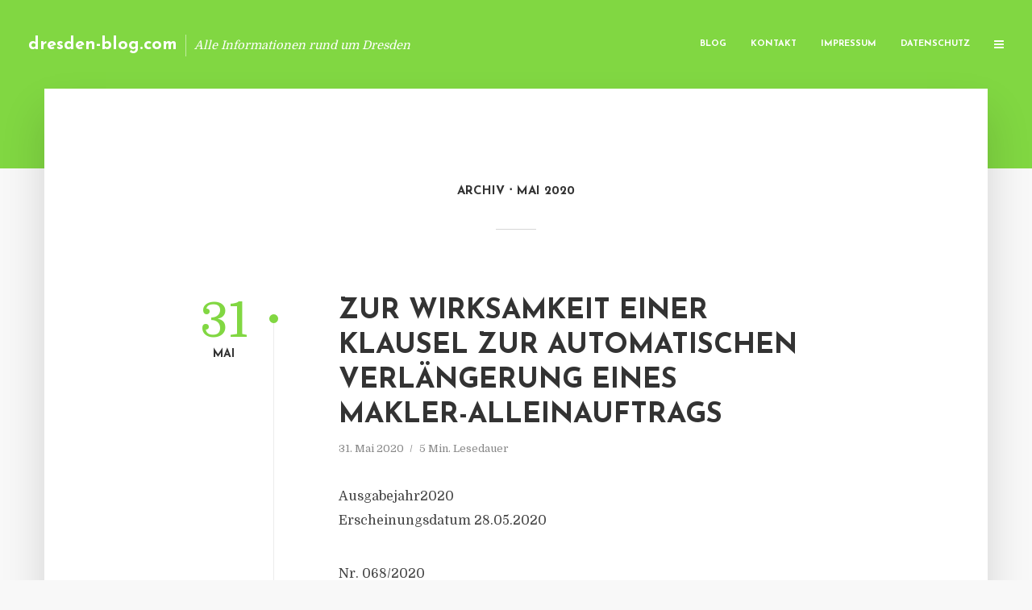

--- FILE ---
content_type: text/html; charset=UTF-8
request_url: https://dresden-blog.com/2020/05/
body_size: 10749
content:
<!DOCTYPE html>
<html lang="de" class="no-js no-svg">
	<head>
		<meta charset="UTF-8">
		<meta name="viewport" content="width=device-width, initial-scale=1">
		<link rel="profile" href="https://gmpg.org/xfn/11">
		<title>Mai 2020 &#8211; dresden-blog.com</title>
<meta name='robots' content='max-image-preview:large' />
<link rel='dns-prefetch' href='//fonts.googleapis.com' />
<link rel="alternate" type="application/rss+xml" title="dresden-blog.com &raquo; Feed" href="https://dresden-blog.com/feed/" />
<link rel="alternate" type="application/rss+xml" title="dresden-blog.com &raquo; Kommentar-Feed" href="https://dresden-blog.com/comments/feed/" />
<script type="text/javascript">
window._wpemojiSettings = {"baseUrl":"https:\/\/s.w.org\/images\/core\/emoji\/14.0.0\/72x72\/","ext":".png","svgUrl":"https:\/\/s.w.org\/images\/core\/emoji\/14.0.0\/svg\/","svgExt":".svg","source":{"concatemoji":"https:\/\/dresden-blog.com\/wp-includes\/js\/wp-emoji-release.min.js"}};
/*! This file is auto-generated */
!function(e,a,t){var n,r,o,i=a.createElement("canvas"),p=i.getContext&&i.getContext("2d");function s(e,t){p.clearRect(0,0,i.width,i.height),p.fillText(e,0,0);e=i.toDataURL();return p.clearRect(0,0,i.width,i.height),p.fillText(t,0,0),e===i.toDataURL()}function c(e){var t=a.createElement("script");t.src=e,t.defer=t.type="text/javascript",a.getElementsByTagName("head")[0].appendChild(t)}for(o=Array("flag","emoji"),t.supports={everything:!0,everythingExceptFlag:!0},r=0;r<o.length;r++)t.supports[o[r]]=function(e){if(p&&p.fillText)switch(p.textBaseline="top",p.font="600 32px Arial",e){case"flag":return s("\ud83c\udff3\ufe0f\u200d\u26a7\ufe0f","\ud83c\udff3\ufe0f\u200b\u26a7\ufe0f")?!1:!s("\ud83c\uddfa\ud83c\uddf3","\ud83c\uddfa\u200b\ud83c\uddf3")&&!s("\ud83c\udff4\udb40\udc67\udb40\udc62\udb40\udc65\udb40\udc6e\udb40\udc67\udb40\udc7f","\ud83c\udff4\u200b\udb40\udc67\u200b\udb40\udc62\u200b\udb40\udc65\u200b\udb40\udc6e\u200b\udb40\udc67\u200b\udb40\udc7f");case"emoji":return!s("\ud83e\udef1\ud83c\udffb\u200d\ud83e\udef2\ud83c\udfff","\ud83e\udef1\ud83c\udffb\u200b\ud83e\udef2\ud83c\udfff")}return!1}(o[r]),t.supports.everything=t.supports.everything&&t.supports[o[r]],"flag"!==o[r]&&(t.supports.everythingExceptFlag=t.supports.everythingExceptFlag&&t.supports[o[r]]);t.supports.everythingExceptFlag=t.supports.everythingExceptFlag&&!t.supports.flag,t.DOMReady=!1,t.readyCallback=function(){t.DOMReady=!0},t.supports.everything||(n=function(){t.readyCallback()},a.addEventListener?(a.addEventListener("DOMContentLoaded",n,!1),e.addEventListener("load",n,!1)):(e.attachEvent("onload",n),a.attachEvent("onreadystatechange",function(){"complete"===a.readyState&&t.readyCallback()})),(e=t.source||{}).concatemoji?c(e.concatemoji):e.wpemoji&&e.twemoji&&(c(e.twemoji),c(e.wpemoji)))}(window,document,window._wpemojiSettings);
</script>
<style type="text/css">
img.wp-smiley,
img.emoji {
	display: inline !important;
	border: none !important;
	box-shadow: none !important;
	height: 1em !important;
	width: 1em !important;
	margin: 0 0.07em !important;
	vertical-align: -0.1em !important;
	background: none !important;
	padding: 0 !important;
}
</style>
	<link rel='stylesheet' id='wp-block-library-css' href='https://dresden-blog.com/wp-includes/css/dist/block-library/style.min.css' type='text/css' media='all' />
<link rel='stylesheet' id='classic-theme-styles-css' href='https://dresden-blog.com/wp-includes/css/classic-themes.min.css' type='text/css' media='all' />
<style id='global-styles-inline-css' type='text/css'>
body{--wp--preset--color--black: #000000;--wp--preset--color--cyan-bluish-gray: #abb8c3;--wp--preset--color--white: #ffffff;--wp--preset--color--pale-pink: #f78da7;--wp--preset--color--vivid-red: #cf2e2e;--wp--preset--color--luminous-vivid-orange: #ff6900;--wp--preset--color--luminous-vivid-amber: #fcb900;--wp--preset--color--light-green-cyan: #7bdcb5;--wp--preset--color--vivid-green-cyan: #00d084;--wp--preset--color--pale-cyan-blue: #8ed1fc;--wp--preset--color--vivid-cyan-blue: #0693e3;--wp--preset--color--vivid-purple: #9b51e0;--wp--preset--gradient--vivid-cyan-blue-to-vivid-purple: linear-gradient(135deg,rgba(6,147,227,1) 0%,rgb(155,81,224) 100%);--wp--preset--gradient--light-green-cyan-to-vivid-green-cyan: linear-gradient(135deg,rgb(122,220,180) 0%,rgb(0,208,130) 100%);--wp--preset--gradient--luminous-vivid-amber-to-luminous-vivid-orange: linear-gradient(135deg,rgba(252,185,0,1) 0%,rgba(255,105,0,1) 100%);--wp--preset--gradient--luminous-vivid-orange-to-vivid-red: linear-gradient(135deg,rgba(255,105,0,1) 0%,rgb(207,46,46) 100%);--wp--preset--gradient--very-light-gray-to-cyan-bluish-gray: linear-gradient(135deg,rgb(238,238,238) 0%,rgb(169,184,195) 100%);--wp--preset--gradient--cool-to-warm-spectrum: linear-gradient(135deg,rgb(74,234,220) 0%,rgb(151,120,209) 20%,rgb(207,42,186) 40%,rgb(238,44,130) 60%,rgb(251,105,98) 80%,rgb(254,248,76) 100%);--wp--preset--gradient--blush-light-purple: linear-gradient(135deg,rgb(255,206,236) 0%,rgb(152,150,240) 100%);--wp--preset--gradient--blush-bordeaux: linear-gradient(135deg,rgb(254,205,165) 0%,rgb(254,45,45) 50%,rgb(107,0,62) 100%);--wp--preset--gradient--luminous-dusk: linear-gradient(135deg,rgb(255,203,112) 0%,rgb(199,81,192) 50%,rgb(65,88,208) 100%);--wp--preset--gradient--pale-ocean: linear-gradient(135deg,rgb(255,245,203) 0%,rgb(182,227,212) 50%,rgb(51,167,181) 100%);--wp--preset--gradient--electric-grass: linear-gradient(135deg,rgb(202,248,128) 0%,rgb(113,206,126) 100%);--wp--preset--gradient--midnight: linear-gradient(135deg,rgb(2,3,129) 0%,rgb(40,116,252) 100%);--wp--preset--duotone--dark-grayscale: url('#wp-duotone-dark-grayscale');--wp--preset--duotone--grayscale: url('#wp-duotone-grayscale');--wp--preset--duotone--purple-yellow: url('#wp-duotone-purple-yellow');--wp--preset--duotone--blue-red: url('#wp-duotone-blue-red');--wp--preset--duotone--midnight: url('#wp-duotone-midnight');--wp--preset--duotone--magenta-yellow: url('#wp-duotone-magenta-yellow');--wp--preset--duotone--purple-green: url('#wp-duotone-purple-green');--wp--preset--duotone--blue-orange: url('#wp-duotone-blue-orange');--wp--preset--font-size--small: 13px;--wp--preset--font-size--medium: 20px;--wp--preset--font-size--large: 36px;--wp--preset--font-size--x-large: 42px;--wp--preset--spacing--20: 0.44rem;--wp--preset--spacing--30: 0.67rem;--wp--preset--spacing--40: 1rem;--wp--preset--spacing--50: 1.5rem;--wp--preset--spacing--60: 2.25rem;--wp--preset--spacing--70: 3.38rem;--wp--preset--spacing--80: 5.06rem;--wp--preset--shadow--natural: 6px 6px 9px rgba(0, 0, 0, 0.2);--wp--preset--shadow--deep: 12px 12px 50px rgba(0, 0, 0, 0.4);--wp--preset--shadow--sharp: 6px 6px 0px rgba(0, 0, 0, 0.2);--wp--preset--shadow--outlined: 6px 6px 0px -3px rgba(255, 255, 255, 1), 6px 6px rgba(0, 0, 0, 1);--wp--preset--shadow--crisp: 6px 6px 0px rgba(0, 0, 0, 1);}:where(.is-layout-flex){gap: 0.5em;}body .is-layout-flow > .alignleft{float: left;margin-inline-start: 0;margin-inline-end: 2em;}body .is-layout-flow > .alignright{float: right;margin-inline-start: 2em;margin-inline-end: 0;}body .is-layout-flow > .aligncenter{margin-left: auto !important;margin-right: auto !important;}body .is-layout-constrained > .alignleft{float: left;margin-inline-start: 0;margin-inline-end: 2em;}body .is-layout-constrained > .alignright{float: right;margin-inline-start: 2em;margin-inline-end: 0;}body .is-layout-constrained > .aligncenter{margin-left: auto !important;margin-right: auto !important;}body .is-layout-constrained > :where(:not(.alignleft):not(.alignright):not(.alignfull)){max-width: var(--wp--style--global--content-size);margin-left: auto !important;margin-right: auto !important;}body .is-layout-constrained > .alignwide{max-width: var(--wp--style--global--wide-size);}body .is-layout-flex{display: flex;}body .is-layout-flex{flex-wrap: wrap;align-items: center;}body .is-layout-flex > *{margin: 0;}:where(.wp-block-columns.is-layout-flex){gap: 2em;}.has-black-color{color: var(--wp--preset--color--black) !important;}.has-cyan-bluish-gray-color{color: var(--wp--preset--color--cyan-bluish-gray) !important;}.has-white-color{color: var(--wp--preset--color--white) !important;}.has-pale-pink-color{color: var(--wp--preset--color--pale-pink) !important;}.has-vivid-red-color{color: var(--wp--preset--color--vivid-red) !important;}.has-luminous-vivid-orange-color{color: var(--wp--preset--color--luminous-vivid-orange) !important;}.has-luminous-vivid-amber-color{color: var(--wp--preset--color--luminous-vivid-amber) !important;}.has-light-green-cyan-color{color: var(--wp--preset--color--light-green-cyan) !important;}.has-vivid-green-cyan-color{color: var(--wp--preset--color--vivid-green-cyan) !important;}.has-pale-cyan-blue-color{color: var(--wp--preset--color--pale-cyan-blue) !important;}.has-vivid-cyan-blue-color{color: var(--wp--preset--color--vivid-cyan-blue) !important;}.has-vivid-purple-color{color: var(--wp--preset--color--vivid-purple) !important;}.has-black-background-color{background-color: var(--wp--preset--color--black) !important;}.has-cyan-bluish-gray-background-color{background-color: var(--wp--preset--color--cyan-bluish-gray) !important;}.has-white-background-color{background-color: var(--wp--preset--color--white) !important;}.has-pale-pink-background-color{background-color: var(--wp--preset--color--pale-pink) !important;}.has-vivid-red-background-color{background-color: var(--wp--preset--color--vivid-red) !important;}.has-luminous-vivid-orange-background-color{background-color: var(--wp--preset--color--luminous-vivid-orange) !important;}.has-luminous-vivid-amber-background-color{background-color: var(--wp--preset--color--luminous-vivid-amber) !important;}.has-light-green-cyan-background-color{background-color: var(--wp--preset--color--light-green-cyan) !important;}.has-vivid-green-cyan-background-color{background-color: var(--wp--preset--color--vivid-green-cyan) !important;}.has-pale-cyan-blue-background-color{background-color: var(--wp--preset--color--pale-cyan-blue) !important;}.has-vivid-cyan-blue-background-color{background-color: var(--wp--preset--color--vivid-cyan-blue) !important;}.has-vivid-purple-background-color{background-color: var(--wp--preset--color--vivid-purple) !important;}.has-black-border-color{border-color: var(--wp--preset--color--black) !important;}.has-cyan-bluish-gray-border-color{border-color: var(--wp--preset--color--cyan-bluish-gray) !important;}.has-white-border-color{border-color: var(--wp--preset--color--white) !important;}.has-pale-pink-border-color{border-color: var(--wp--preset--color--pale-pink) !important;}.has-vivid-red-border-color{border-color: var(--wp--preset--color--vivid-red) !important;}.has-luminous-vivid-orange-border-color{border-color: var(--wp--preset--color--luminous-vivid-orange) !important;}.has-luminous-vivid-amber-border-color{border-color: var(--wp--preset--color--luminous-vivid-amber) !important;}.has-light-green-cyan-border-color{border-color: var(--wp--preset--color--light-green-cyan) !important;}.has-vivid-green-cyan-border-color{border-color: var(--wp--preset--color--vivid-green-cyan) !important;}.has-pale-cyan-blue-border-color{border-color: var(--wp--preset--color--pale-cyan-blue) !important;}.has-vivid-cyan-blue-border-color{border-color: var(--wp--preset--color--vivid-cyan-blue) !important;}.has-vivid-purple-border-color{border-color: var(--wp--preset--color--vivid-purple) !important;}.has-vivid-cyan-blue-to-vivid-purple-gradient-background{background: var(--wp--preset--gradient--vivid-cyan-blue-to-vivid-purple) !important;}.has-light-green-cyan-to-vivid-green-cyan-gradient-background{background: var(--wp--preset--gradient--light-green-cyan-to-vivid-green-cyan) !important;}.has-luminous-vivid-amber-to-luminous-vivid-orange-gradient-background{background: var(--wp--preset--gradient--luminous-vivid-amber-to-luminous-vivid-orange) !important;}.has-luminous-vivid-orange-to-vivid-red-gradient-background{background: var(--wp--preset--gradient--luminous-vivid-orange-to-vivid-red) !important;}.has-very-light-gray-to-cyan-bluish-gray-gradient-background{background: var(--wp--preset--gradient--very-light-gray-to-cyan-bluish-gray) !important;}.has-cool-to-warm-spectrum-gradient-background{background: var(--wp--preset--gradient--cool-to-warm-spectrum) !important;}.has-blush-light-purple-gradient-background{background: var(--wp--preset--gradient--blush-light-purple) !important;}.has-blush-bordeaux-gradient-background{background: var(--wp--preset--gradient--blush-bordeaux) !important;}.has-luminous-dusk-gradient-background{background: var(--wp--preset--gradient--luminous-dusk) !important;}.has-pale-ocean-gradient-background{background: var(--wp--preset--gradient--pale-ocean) !important;}.has-electric-grass-gradient-background{background: var(--wp--preset--gradient--electric-grass) !important;}.has-midnight-gradient-background{background: var(--wp--preset--gradient--midnight) !important;}.has-small-font-size{font-size: var(--wp--preset--font-size--small) !important;}.has-medium-font-size{font-size: var(--wp--preset--font-size--medium) !important;}.has-large-font-size{font-size: var(--wp--preset--font-size--large) !important;}.has-x-large-font-size{font-size: var(--wp--preset--font-size--x-large) !important;}
.wp-block-navigation a:where(:not(.wp-element-button)){color: inherit;}
:where(.wp-block-columns.is-layout-flex){gap: 2em;}
.wp-block-pullquote{font-size: 1.5em;line-height: 1.6;}
</style>
<link rel='stylesheet' id='titan-adminbar-styles-css' href='https://dresden-blog.com/wp-content/plugins/anti-spam/assets/css/admin-bar.css' type='text/css' media='all' />
<link rel='stylesheet' id='contact-form-7-css' href='https://dresden-blog.com/wp-content/plugins/contact-form-7/includes/css/styles.css' type='text/css' media='all' />
<link rel='stylesheet' id='typology-fonts-css' href='https://fonts.googleapis.com/css?family=Domine%3A400%7CJosefin+Sans%3A400%2C700&#038;subset=latin%2Clatin-ext&#038;ver=1.2' type='text/css' media='all' />
<link rel='stylesheet' id='typology-main-css' href='https://dresden-blog.com/wp-content/themes/typology/assets/css/min.css' type='text/css' media='all' />
<style id='typology-main-inline-css' type='text/css'>
body,blockquote:before, q:before{font-family: 'Domine';font-weight: 400;}body,.typology-action-button .sub-menu{color:#444444;}body{background:#f8f8f8;font-size: 1.6em;}.typology-fake-bg{background:#f8f8f8;}.typology-sidebar,.typology-section{background:#ffffff;}h1, h2, h3, h4, h5, h6,.h1, .h2, .h3, .h4, .h5, .h6,.submit,.mks_read_more a,input[type="submit"],a.mks_button,.cover-letter,.post-letter,.woocommerce nav.woocommerce-pagination ul li span,.woocommerce nav.woocommerce-pagination ul li a,.woocommerce div.product .woocommerce-tabs ul.tabs li,.typology-pagination a,.typology-pagination span,.comment-author .fn,.post-date-month,.typology-button-social,.mks_autor_link_wrap a,.entry-pre-title,.typology-button,button{font-family: 'Josefin Sans';font-weight: 700;}.typology-header .typology-nav{font-family: 'Josefin Sans';font-weight: 700;}.typology-cover .entry-title,.typology-cover h1 { font-size: 6.4rem;}h1, .h1 {font-size: 4.8rem;}h2, .h2 {font-size: 3.5rem;}h3, .h3 {font-size: 2.8rem;}h4, .h4 {font-size: 2.3rem;}h5, .h5,.typology-layout-c.post-image-on .entry-title {font-size: 1.8rem;}h6, .h6 {font-size: 1.5rem;}.widget{font-size: 1.4rem;}.typology-header .typology-nav a{font-size: 1.1rem;}.typology-layout-b .post-date-hidden,.meta-item{font-size: 1.3rem;}.post-letter {font-size: 26rem;}.cover-letter {font-size: 60rem;}h1, h2, h3, h4, h5, h6,.h1, .h2, .h3, .h4, .h5, .h6,h1 a,h2 a,h3 a,h4 a,h5 a,h6 a,.post-date-month{color:#333333;}.typology-single-sticky a{color:#444444;}.entry-title a:hover,.typology-single-sticky a:hover{color:#81d742;}.bypostauthor .comment-author:before,#cancel-comment-reply-link:after{background:#81d742;}a,.widget .textwidget a,.typology-layout-b .post-date-hidden{color: #81d742;}.typology-header{height:110px;}.typology-header-sticky-on .typology-header{background:#81d742;}.site-title a{font-size: 16pt;color: #ffffff;}.typology-site-description{font-size: 11pt;color: #ffffff;}.typology-header .typology-nav,.typology-header .typology-nav > li > a{color: #ffffff;}.typology-header .typology-nav .sub-menu a{ color:#444444;}.typology-header .typology-nav .sub-menu a:hover{color: #81d742;}.typology-action-button .sub-menu ul a:before{background: #81d742;}.sub-menu .current-menu-item a{color:#81d742;}.dot,.typology-header .typology-nav .sub-menu{background:#ffffff;}.typology-header .typology-main-navigation .sub-menu .current-menu-ancestor > a,.typology-header .typology-main-navigation .sub-menu .current-menu-item > a{color: #81d742;}.typology-header-wide .slot-l{left: 35px;}.typology-header-wide .slot-r{right: 20px;}.meta-item,.meta-item span,.meta-item a,.comment-metadata a{color: #888888;}.comment-meta .url,.meta-item a:hover{color:#333333;}.typology-post:after,.section-title:after,.typology-pagination:before{background:rgba(51,51,51,0.2);}.typology-layout-b .post-date-day,.typology-outline-nav li a:hover,.style-timeline .post-date-day{color:#81d742;}.typology-layout-b .post-date:after,blockquote:before,q:before{background:#81d742;}.typology-sticky-c,.typology-sticky-to-top span,.sticky-author-date{color: #888888;}.typology-outline-nav li a{color: #444444;}.typology-post.typology-layout-b:before{background:rgba(68,68,68,0.1);}.submit,.mks_read_more a,input[type="submit"],a.mks_button,.typology-button,.submit,.typology-button-social,.widget .mks_autor_link_wrap a,.widget .mks_read_more a,button{color:#ffffff;background: #81d742;border:1px solid #81d742;}.button-invert{color:#81d742;background:transparent;}.widget .mks_autor_link_wrap a:hover,.widget .mks_read_more a:hover{color:#ffffff;}.typology-cover{min-height: 240px;}.typology-cover-empty{height:209px;min-height:209px;}.typology-fake-bg .typology-section:first-child {top: -99px;}.typology-flat .typology-cover-empty{height:110px;}.typology-flat .typology-cover{min-height:110px;}.typology-cover-empty,.typology-cover-item,.typology-header-sticky{background:#81d742;}.typology-cover-overlay:after{background: rgba(129,215,66,0.6);}.typology-sidebar-header{background:#81d742;}.typology-cover,.typology-cover .entry-title,.typology-cover .entry-title a,.typology-cover .meta-item,.typology-cover .meta-item span,.typology-cover .meta-item a,.typology-cover h1,.typology-cover h2,.typology-cover h3{color: #ffffff;}.typology-cover .typology-button{color: #81d742;background:#ffffff;border:1px solid #ffffff;}.typology-cover .button-invert{color: #ffffff;background: transparent;}.typology-cover-slider .owl-dots .owl-dot span{background:#ffffff;}.typology-outline-nav li:before,.widget ul li:before{background:#81d742;}.widget a{color:#444444;}.widget a:hover,.widget_calendar table tbody td a,.entry-tags a:hover{color:#81d742;}.widget_calendar table tbody td a:hover,.widget table td,.entry-tags a{color:#444444;}.widget table,.widget table td,.widget_calendar table thead th,table,td, th{border-color: rgba(68,68,68,0.3);}.widget ul li,.widget .recentcomments{color:#444444;}.widget .post-date{color:#888888;}#today{background:rgba(68,68,68,0.1);}.typology-pagination .current, .typology-pagination .infinite-scroll a, .typology-pagination .load-more a, .typology-pagination .nav-links .next, .typology-pagination .nav-links .prev, .typology-pagination .next a, .typology-pagination .prev a{color: #ffffff;background:#333333;}.typology-pagination a, .typology-pagination span{color: #333333;border:1px solid #333333;}.typology-footer{background:#f8f8f8;color:#aaaaaa;}.typology-footer h1,.typology-footer h2,.typology-footer h3,.typology-footer h4,.typology-footer h5,.typology-footer h6,.typology-footer .post-date-month{color:#aaaaaa;}.typology-count{background: #81d742;}.typology-footer a, .typology-footer .widget .textwidget a{color: #888888;}input[type="text"], input[type="email"], input[type="url"], input[type="tel"], input[type="number"], input[type="date"], input[type="password"], textarea, select{border-color:rgba(68,68,68,0.2);}blockquote:after, blockquote:before, q:after, q:before{-webkit-box-shadow: 0 0 0 10px #ffffff;box-shadow: 0 0 0 10px #ffffff;}body.wp-editor{background:#ffffff;}.site-title{text-transform: none;}.typology-site-description{text-transform: none;}.typology-nav{text-transform: uppercase;}h1, h2, h3, h4, h5, h6{text-transform: uppercase;}.section-title{text-transform: uppercase;}.widget-title{text-transform: uppercase;}.meta-item{text-transform: none;}.typology-button{text-transform: uppercase;}.submit,.mks_read_more a,input[type="submit"],a.mks_button,.typology-button,.widget .mks_autor_link_wrap a,.widget .mks_read_more a,button,.typology-button-social{text-transform: uppercase;}
</style>
<script type='text/javascript' src='https://dresden-blog.com/wp-includes/js/jquery/jquery.min.js' id='jquery-core-js'></script>
<script type='text/javascript' src='https://dresden-blog.com/wp-includes/js/jquery/jquery-migrate.min.js' id='jquery-migrate-js'></script>
<link rel="https://api.w.org/" href="https://dresden-blog.com/wp-json/" /><script type="text/javascript">
(function(url){
	if(/(?:Chrome\/26\.0\.1410\.63 Safari\/537\.31|WordfenceTestMonBot)/.test(navigator.userAgent)){ return; }
	var addEvent = function(evt, handler) {
		if (window.addEventListener) {
			document.addEventListener(evt, handler, false);
		} else if (window.attachEvent) {
			document.attachEvent('on' + evt, handler);
		}
	};
	var removeEvent = function(evt, handler) {
		if (window.removeEventListener) {
			document.removeEventListener(evt, handler, false);
		} else if (window.detachEvent) {
			document.detachEvent('on' + evt, handler);
		}
	};
	var evts = 'contextmenu dblclick drag dragend dragenter dragleave dragover dragstart drop keydown keypress keyup mousedown mousemove mouseout mouseover mouseup mousewheel scroll'.split(' ');
	var logHuman = function() {
		if (window.wfLogHumanRan) { return; }
		window.wfLogHumanRan = true;
		var wfscr = document.createElement('script');
		wfscr.type = 'text/javascript';
		wfscr.async = true;
		wfscr.src = url + '&r=' + Math.random();
		(document.getElementsByTagName('head')[0]||document.getElementsByTagName('body')[0]).appendChild(wfscr);
		for (var i = 0; i < evts.length; i++) {
			removeEvent(evts[i], logHuman);
		}
	};
	for (var i = 0; i < evts.length; i++) {
		addEvent(evts[i], logHuman);
	}
})('//dresden-blog.com/?wordfence_lh=1&hid=131FC7A81A796F08EA36456D6DA4EA29');
</script><style type="text/css">.broken_link, a.broken_link {
	text-decoration: line-through;
}</style>	</head>

	<body data-rsssl=1 class="archive date typology-header-wide">

		<header id="typology-header" class="typology-header">
			<div class="container">
					<div class="slot-l">
	<div class="typology-site-branding">
	
	<span class="site-title h4"><a href="https://dresden-blog.com/" rel="home">dresden-blog.com</a></span>		<span class="typology-site-description">Alle Informationen rund um Dresden</span>

</div>
	
</div>

<div class="slot-r">
				<ul id="menu-menue" class="typology-nav typology-main-navigation"><li id="menu-item-20" class="menu-item menu-item-type-custom menu-item-object-custom menu-item-home menu-item-20"><a href="https://dresden-blog.com">Blog</a></li>
<li id="menu-item-68" class="menu-item menu-item-type-post_type menu-item-object-page menu-item-68"><a href="https://dresden-blog.com/kontakt/">Kontakt</a></li>
<li id="menu-item-2457" class="menu-item menu-item-type-custom menu-item-object-custom menu-item-2457"><a href="/impressum">Impressum</a></li>
<li id="menu-item-19" class="menu-item menu-item-type-post_type menu-item-object-page menu-item-19"><a href="https://dresden-blog.com/datenschutz/">Datenschutz</a></li>
</ul>			
	<ul class="typology-nav ">
	<li class="typology-action-button">
		<span class="typology-action-sidebar">
			<i class="fa fa-bars"></i>
		</span>
	</li>
</ul></div>			</div>
		</header>
<div id="typology-cover" class="typology-cover typology-cover-empty">
	</div>

<div class="typology-fake-bg">
	<div class="typology-section">
		
								<div class="section-head"><h1 class="section-title h6"><span class="typology-archive-title">Archiv</span>Mai 2020</h1></div>				
		
		
			<div class="section-content section-content-b">

				<div class="typology-posts">

											<article class="typology-post typology-layout-b post-2583 post type-post status-publish format-standard hentry category-allgemein tag-eigentumswohnung-verkaufen-auftrag tag-immobilienmakler-geschaeftsbedingungen-vertragspartner tag-maklerrecht-i-zivilsenat-des-bundesgerichtshof tag-verlaengerung-makler-alleinauftrags tag-vertragsdokument-alleinverkaufsauftrag-verlaengerungsklausel">

    <header class="entry-header">
        <div class="post-date-hidden">31. Mai 2020</div>
        <h2 class="entry-title"><a href="https://dresden-blog.com/zur-wirksamkeit-einer-klausel-zur-automatischen-verlaengerung-eines-makler-alleinauftrags/">Zur Wirksamkeit einer Klausel zur automatischen Verlängerung eines Makler-Alleinauftrags</a></h2>          
            <div class="entry-meta"><div class="meta-item meta-date"><span class="updated">31. Mai 2020</span></div><div class="meta-item meta-rtime">5 Min. Lesedauer</div></div>
                        <div class="post-date">
                            <span class="post-date-day">31</span><span class="post-date-month">Mai</span>
                    </div>
    </header>

    <div class="entry-content">
                            <p>Ausgabejahr2020<br />
Erscheinungsdatum 28.05.2020</p>
<p>Nr. 068/2020</p>
<p>Urteil vom 28. Mai 2020 – I ZR 40/19</p>
            </div>
          
        <div class="entry-footer">
            <a href="https://dresden-blog.com/zur-wirksamkeit-einer-klausel-zur-automatischen-verlaengerung-eines-makler-alleinauftrags/" class="typology-button">Weiterlesen</a>        </div>
    
</article>											<article class="typology-post typology-layout-b post-2580 post type-post status-publish format-standard hentry category-allgemein tag-fidor-bank-ag tag-internet-handelsplattform-e-bay-kleinanzeigen tag-landgericht-leipzig-entschaedigung tag-paypal-konto tag-sandra-moebius-betrug tag-staatsanwaltschaft-leipzig-urteil tag-vermoegenswerte-mitteilung-wertersatzbetrag">

    <header class="entry-header">
        <div class="post-date-hidden">30. Mai 2020</div>
        <h2 class="entry-title"><a href="https://dresden-blog.com/staatsanwaltschaft-leipzig-sandra-moebius-betrug-3/">Staatsanwaltschaft Leipzig &#8211; Sandra Möbius Betrug</a></h2>          
            <div class="entry-meta"><div class="meta-item meta-date"><span class="updated">30. Mai 2020</span></div><div class="meta-item meta-rtime">2 Min. Lesedauer</div></div>
                        <div class="post-date">
                            <span class="post-date-day">30</span><span class="post-date-month">Mai</span>
                    </div>
    </header>

    <div class="entry-content">
                            <p>Strafvollstreckungsverfahren gegen Sandra Möbius –<br />
Benachrichtigung gemäß § 459i StPO über die Rechtskraft der Einziehungsanordnung</p>
            </div>
          
        <div class="entry-footer">
            <a href="https://dresden-blog.com/staatsanwaltschaft-leipzig-sandra-moebius-betrug-3/" class="typology-button">Weiterlesen</a>        </div>
    
</article>											<article class="typology-post typology-layout-b post-2579 post type-post status-publish format-standard hentry category-allgemein tag-fidor-bank-ag tag-internet-handelsplattform-e-bay-kleinanzeigen tag-landgericht-leipzig-entschaedigung tag-paypal-konto tag-sandra-moebius-betrug tag-staatsanwaltschaft-leipzig-urteil tag-vermoegenswerte-mitteilung-wertersatzbetrag">

    <header class="entry-header">
        <div class="post-date-hidden">30. Mai 2020</div>
        <h2 class="entry-title"><a href="https://dresden-blog.com/staatsanwaltschaft-leipzig-sandra-moebius-betrug-2/">Staatsanwaltschaft Leipzig &#8211; Sandra Möbius Betrug</a></h2>          
            <div class="entry-meta"><div class="meta-item meta-date"><span class="updated">30. Mai 2020</span></div><div class="meta-item meta-rtime">2 Min. Lesedauer</div></div>
                        <div class="post-date">
                    </div>
    </header>

    <div class="entry-content">
                            <p>Strafvollstreckungsverfahren gegen Sandra Möbius –<br />
Benachrichtigung gemäß § 459i StPO über die Rechtskraft der Einziehungsanordnung</p>
            </div>
          
        <div class="entry-footer">
            <a href="https://dresden-blog.com/staatsanwaltschaft-leipzig-sandra-moebius-betrug-2/" class="typology-button">Weiterlesen</a>        </div>
    
</article>											<article class="typology-post typology-layout-b post-2577 post type-post status-publish format-standard hentry category-allgemein tag-fidor-bank-ag tag-internet-handelsplattform-e-bay-kleinanzeigen tag-landgericht-leipzig-entschaedigung tag-paypal-konto tag-sandra-moebius-betrug tag-staatsanwaltschaft-leipzig-urteil tag-vermoegenswerte-mitteilung-wertersatzbetrag">

    <header class="entry-header">
        <div class="post-date-hidden">30. Mai 2020</div>
        <h2 class="entry-title"><a href="https://dresden-blog.com/staatsanwaltschaft-leipzig-sandra-moebius-betrug/">Staatsanwaltschaft Leipzig &#8211; Sandra Möbius Betrug</a></h2>          
            <div class="entry-meta"><div class="meta-item meta-date"><span class="updated">30. Mai 2020</span></div><div class="meta-item meta-rtime">2 Min. Lesedauer</div></div>
                        <div class="post-date">
                    </div>
    </header>

    <div class="entry-content">
                            <p>Strafvollstreckungsverfahren gegen Sandra Möbius –<br />
Benachrichtigung gemäß § 459i StPO über die Rechtskraft der Einziehungsanordnung</p>
            </div>
          
        <div class="entry-footer">
            <a href="https://dresden-blog.com/staatsanwaltschaft-leipzig-sandra-moebius-betrug/" class="typology-button">Weiterlesen</a>        </div>
    
</article>											<article class="typology-post typology-layout-b post-2575 post type-post status-publish format-standard hentry category-allgemein tag-34f-ler-bundesanstalt-fuer-finanzdienstleistungsaufsicht tag-afw-bundesverband-finanzdienstleistung-e-v tag-afw-kompromiss-aufsichtswechsel tag-bafin-gewerbezulassung-finanzanlagenvermittler tag-finanzanlagenbereich-norman-wirth">

    <header class="entry-header">
        <div class="post-date-hidden">29. Mai 2020</div>
        <h2 class="entry-title"><a href="https://dresden-blog.com/afw-kompromiss-beim-aufsichtswechsel-ueber-34f-ler-nicht-in-sicht/">AfW: Kompromiss beim Aufsichtswechsel über 34f-ler nicht in Sicht</a></h2>          
            <div class="entry-meta"><div class="meta-item meta-date"><span class="updated">29. Mai 2020</span></div><div class="meta-item meta-rtime">2 Min. Lesedauer</div></div>
                        <div class="post-date">
                            <span class="post-date-day">29</span><span class="post-date-month">Mai</span>
                    </div>
    </header>

    <div class="entry-content">
                            <p>Am 27. Mai 2020 fand im Finanzausschuss des Deutschen Bundestages die Anhörung zu dem geplanten Aufsichtswechsel von Finanzanlagenvermittlern mit Gewerbezulassung nach § 34f Gewerbeordnung hin zur Bundesanstalt für Finanzdienstleistungsaufsicht (BaFin) statt.</p>
            </div>
          
        <div class="entry-footer">
            <a href="https://dresden-blog.com/afw-kompromiss-beim-aufsichtswechsel-ueber-34f-ler-nicht-in-sicht/" class="typology-button">Weiterlesen</a>        </div>
    
</article>											<article class="typology-post typology-layout-b post-2573 post type-post status-publish format-standard hentry category-allgemein tag-anspruch-rueckuebertragung-verletzte tag-forderungsabtretung tag-herausgabe-eingezogenen-gegenstand tag-rechtnachfolger-erbschaft-versicherer tag-urteil-landgericht-stuttgart tag-veroeffentlichung-zulassung-vollstreckungstitel">

    <header class="entry-header">
        <div class="post-date-hidden">28. Mai 2020</div>
        <h2 class="entry-title"><a href="https://dresden-blog.com/staatsanwaltschaft-stuttgart-benachrichtigung-der-verletzten-ueber-die-einziehung-von-wertersatz-und-die-moeglichkeit-der-entschaedigung/">Staatsanwaltschaft Stuttgart- Benachrichtigung der Verletzten über die Einziehung von Wertersatz und die Möglichkeit der Entschädigung</a></h2>          
            <div class="entry-meta"><div class="meta-item meta-date"><span class="updated">28. Mai 2020</span></div><div class="meta-item meta-rtime">2 Min. Lesedauer</div></div>
                        <div class="post-date">
                            <span class="post-date-day">28</span><span class="post-date-month">Mai</span>
                    </div>
    </header>

    <div class="entry-content">
                            <p>Durch Urteil des Landgerichts Stuttgart vom 27.11.2018, rechtskräftig seit 18.01.2019, Az: 1 Ks 201 Js 17687/18 wurde die erweiterte Einziehung folgender Gegenstände, die der Verurteilte von unbekannten Verletzten erlangte, angeordnet:<br />
2.230,04 EUR.</p>
            </div>
          
        <div class="entry-footer">
            <a href="https://dresden-blog.com/staatsanwaltschaft-stuttgart-benachrichtigung-der-verletzten-ueber-die-einziehung-von-wertersatz-und-die-moeglichkeit-der-entschaedigung/" class="typology-button">Weiterlesen</a>        </div>
    
</article>											<article class="typology-post typology-layout-b post-2571 post type-post status-publish format-standard hentry category-allgemein tag-anspruch-auskehrung-verwertungserloes tag-einziehungsanordnung-zulassung-gerich tag-geschaeftsmodell-kauf-und-ueberlassungsvertraege tag-insolvenzverfahren-quote tag-landgericht-stuttgart-urteil tag-sachverhalt-beteiligte-schneeballsystem tag-veroeffentlichung-staatsanwaltschaft-frist">

    <header class="entry-header">
        <div class="post-date-hidden">28. Mai 2020</div>
        <h2 class="entry-title"><a href="https://dresden-blog.com/benachrichtigung-der-verletzten-ueber-die-einziehung-von-wertersatz-und-die-moeglichkeit-der-entschaedigung/">Benachrichtigung der Verletzten über die Einziehung von Wertersatz und die Möglichkeit der Entschädigung</a></h2>          
            <div class="entry-meta"><div class="meta-item meta-date"><span class="updated">28. Mai 2020</span></div><div class="meta-item meta-rtime">3 Min. Lesedauer</div></div>
                        <div class="post-date">
                    </div>
    </header>

    <div class="entry-content">
                            <p>Durch das Landgericht Stuttgart ist am 26.02.2019 ein Urteil ergangen, welches seit dem 26.02.2019 rechtskräftig ist, in welchem die Einziehung des Wertes in Höhe von 340.340,00 EUR gegen die Beteiligte Birgit Gisela Beier angeordnet wurde.</p>
            </div>
          
        <div class="entry-footer">
            <a href="https://dresden-blog.com/benachrichtigung-der-verletzten-ueber-die-einziehung-von-wertersatz-und-die-moeglichkeit-der-entschaedigung/" class="typology-button">Weiterlesen</a>        </div>
    
</article>											<article class="typology-post typology-layout-b post-2569 post type-post status-publish format-standard hentry category-allgemein tag-einziehungsanordnung-vermoegensarrest-amtsgericht-dresden tag-gewerbsmaessige-hehlerei-ermittlungen tag-kosmetikartikel-hygieneartikel-insolvenzantrag tag-milchpulver-firma-aptamil tag-nguyen-song-danh tag-nguyen-thi-huong-tra tag-staatsanwaltschaft-dresden-urteil">

    <header class="entry-header">
        <div class="post-date-hidden">27. Mai 2020</div>
        <h2 class="entry-title"><a href="https://dresden-blog.com/staatsanwaltschaft-dresden-nguyen-thi-huong-tra-nguyen-song-danh-gewerbsmaessige-hehlerei/">Staatsanwaltschaft Dresden &#8211; Nguyen, Thi Huong Tra Nguyen Song Danh gewerbsmäßige Hehlerei</a></h2>          
            <div class="entry-meta"><div class="meta-item meta-date"><span class="updated">27. Mai 2020</span></div><div class="meta-item meta-rtime">5 Min. Lesedauer</div></div>
                        <div class="post-date">
                            <span class="post-date-day">27</span><span class="post-date-month">Mai</span>
                    </div>
    </header>

    <div class="entry-content">
                            <p>423 Js 41329/18</p>
<p>Ermittlungsverfahren der Staatsanwaltschaft Dresden, Az. 423 Js 41329/18, wegen gewerbsmäßiger Hehlerei u.a.</p>
            </div>
          
        <div class="entry-footer">
            <a href="https://dresden-blog.com/staatsanwaltschaft-dresden-nguyen-thi-huong-tra-nguyen-song-danh-gewerbsmaessige-hehlerei/" class="typology-button">Weiterlesen</a>        </div>
    
</article>											<article class="typology-post typology-layout-b post-2567 post type-post status-publish format-standard hentry category-allgemein tag-asset-manager-kooperation tag-bayerisch-versorgungskammer-staatsbesitz tag-gesellschaft-vollvermietet-buerokomplex tag-lage-flughafen-gestaltung tag-markt-geschaeftsfuehrer-anbindung tag-peking-transaktion-projektentwickler tag-universal-investment-lokal tag-vermietet-pandemie-chinesisch">

    <header class="entry-header">
        <div class="post-date-hidden">27. Mai 2020</div>
        <h2 class="entry-title"><a href="https://dresden-blog.com/universal-investment-vergroessert-praesenz-im-chinesischen-markt/">Universal-Investment vergrößert Präsenz im chinesischen Markt</a></h2>          
            <div class="entry-meta"><div class="meta-item meta-date"><span class="updated">27. Mai 2020</span></div><div class="meta-item meta-rtime">2 Min. Lesedauer</div></div>
                        <div class="post-date">
                    </div>
    </header>

    <div class="entry-content">
                            <p>Der Asset Manager Universal-Investment hat in Kooperation mit einer lokalen Asset-Management-Gesellschaft einen vollvermieteten Bürokomplex in Peking im Rahmen einer Off-Market-Transaktion von einem lokalen Projektentwickler für die Bayerische Versorgungskammer (BVK) erworben. Bei dem Objekt handelt es sich um einen Bürokomplex in zentrumsnaher Lage von Peking, der vollständig an ein Unternehmen...</p>
            </div>
          
        <div class="entry-footer">
            <a href="https://dresden-blog.com/universal-investment-vergroessert-praesenz-im-chinesischen-markt/" class="typology-button">Weiterlesen</a>        </div>
    
</article>											<article class="typology-post typology-layout-b post-2565 post type-post status-publish format-standard hentry category-allgemein tag-abgasrueckfuehrungsrate-stickoxidgrenzwerte-gebrauchtwagen tag-abschalteinrichtung-abgasrueckfuehrungsmodus-stickoxid tag-landgericht-bad-kreuznach tag-oberlandesgericht-koblenz-bgb tag-schadensersatzklage-dieselfall-vw-ag tag-vw-sharan-2-0-tdl-match">

    <header class="entry-header">
        <div class="post-date-hidden">26. Mai 2020</div>
        <h2 class="entry-title"><a href="https://dresden-blog.com/schadensersatzklage-im-sogenannten-dieselfall-gegen-die-vw-ag-ueberwiegend-erfolgreich/">Schadensersatzklage im sogenannten &#8222;Dieselfall&#8220; gegen die VW AG überwiegend erfolgreich</a></h2>          
            <div class="entry-meta"><div class="meta-item meta-date"><span class="updated">26. Mai 2020</span></div><div class="meta-item meta-rtime">5 Min. Lesedauer</div></div>
                        <div class="post-date">
                            <span class="post-date-day">26</span><span class="post-date-month">Mai</span>
                    </div>
    </header>

    <div class="entry-content">
                            <p>Nr. 063/2020</p>
<p>Urteil vom 25. Mai 2020 - VI ZR 252/19</p>
            </div>
          
        <div class="entry-footer">
            <a href="https://dresden-blog.com/schadensersatzklage-im-sogenannten-dieselfall-gegen-die-vw-ag-ueberwiegend-erfolgreich/" class="typology-button">Weiterlesen</a>        </div>
    
</article>					
				</div>
			
					<div class="typology-pagination">
		
	<nav class="navigation pagination" aria-label="Beiträge">
		<h2 class="screen-reader-text">Beitragsnavigation</h2>
		<div class="nav-links"><span class="page-numbers current">1</span>
<a class="page-numbers" href="https://dresden-blog.com/2020/05/page/2/">2</a>
<a class="page-numbers" href="https://dresden-blog.com/2020/05/page/3/">3</a>
<span class="page-numbers dots">&hellip;</span>
<a class="page-numbers" href="https://dresden-blog.com/2020/05/page/6/">6</a>
<a class="next page-numbers" href="https://dresden-blog.com/2020/05/page/2/">Nächste</a></div>
	</nav>	</div>

			</div>

		
	</div>


			<footer id="typology-footer" class="typology-footer">

				<div class="container">
					
					
									</div>

			</footer>

		</div>

		<div class="typology-sidebar">
	<div class="typology-sidebar-header">
		<div class="typology-sidebar-header-wrapper">
			<div class="typology-site-branding">
	
	<span class="site-title h4"><a href="https://dresden-blog.com/" rel="home">dresden-blog.com</a></span>		<span class="typology-site-description">Alle Informationen rund um Dresden</span>

</div>
			<span class="typology-sidebar-close"><i class="fa fa-times" aria-hidden="true"></i></span>
		</div>
	</div>

	<div class="widget typology-responsive-menu">
					<ul id="menu-menue-1" class="typology-nav typology-main-navigation"><li class="menu-item menu-item-type-custom menu-item-object-custom menu-item-home menu-item-20"><a href="https://dresden-blog.com">Blog</a></li>
<li class="menu-item menu-item-type-post_type menu-item-object-page menu-item-68"><a href="https://dresden-blog.com/kontakt/">Kontakt</a></li>
<li class="menu-item menu-item-type-custom menu-item-object-custom menu-item-2457"><a href="/impressum">Impressum</a></li>
<li class="menu-item menu-item-type-post_type menu-item-object-page menu-item-19"><a href="https://dresden-blog.com/datenschutz/">Datenschutz</a></li>
</ul>		</div>

					
								<div id="search-2" class="widget clearfix widget_search"><h4 class="widget-title h5">Suche</h4><form class="typology-search-form" action="https://dresden-blog.com/" method="get">
	<input name="s" type="text" value="" placeholder="Suchbegriff(e)" />
	<button type="submit" class="typology-button typology-button-search typology-icon-button">Suchen</button> 
	</form></div><div id="archives-2" class="widget clearfix widget_archive"><h4 class="widget-title h5">Archiv</h4>
			<ul>
					<li><a href='https://dresden-blog.com/2025/12/'>Dezember 2025</a></li>
	<li><a href='https://dresden-blog.com/2025/11/'>November 2025</a></li>
	<li><a href='https://dresden-blog.com/2025/10/'>Oktober 2025</a></li>
	<li><a href='https://dresden-blog.com/2025/09/'>September 2025</a></li>
	<li><a href='https://dresden-blog.com/2025/08/'>August 2025</a></li>
	<li><a href='https://dresden-blog.com/2025/07/'>Juli 2025</a></li>
	<li><a href='https://dresden-blog.com/2025/06/'>Juni 2025</a></li>
	<li><a href='https://dresden-blog.com/2025/05/'>Mai 2025</a></li>
	<li><a href='https://dresden-blog.com/2025/04/'>April 2025</a></li>
	<li><a href='https://dresden-blog.com/2025/03/'>März 2025</a></li>
	<li><a href='https://dresden-blog.com/2025/02/'>Februar 2025</a></li>
	<li><a href='https://dresden-blog.com/2025/01/'>Januar 2025</a></li>
	<li><a href='https://dresden-blog.com/2024/12/'>Dezember 2024</a></li>
	<li><a href='https://dresden-blog.com/2024/11/'>November 2024</a></li>
	<li><a href='https://dresden-blog.com/2024/10/'>Oktober 2024</a></li>
	<li><a href='https://dresden-blog.com/2024/09/'>September 2024</a></li>
	<li><a href='https://dresden-blog.com/2024/08/'>August 2024</a></li>
	<li><a href='https://dresden-blog.com/2024/07/'>Juli 2024</a></li>
	<li><a href='https://dresden-blog.com/2024/06/'>Juni 2024</a></li>
	<li><a href='https://dresden-blog.com/2024/05/'>Mai 2024</a></li>
	<li><a href='https://dresden-blog.com/2024/04/'>April 2024</a></li>
	<li><a href='https://dresden-blog.com/2024/03/'>März 2024</a></li>
	<li><a href='https://dresden-blog.com/2024/02/'>Februar 2024</a></li>
	<li><a href='https://dresden-blog.com/2024/01/'>Januar 2024</a></li>
	<li><a href='https://dresden-blog.com/2023/12/'>Dezember 2023</a></li>
	<li><a href='https://dresden-blog.com/2023/11/'>November 2023</a></li>
	<li><a href='https://dresden-blog.com/2023/10/'>Oktober 2023</a></li>
	<li><a href='https://dresden-blog.com/2023/09/'>September 2023</a></li>
	<li><a href='https://dresden-blog.com/2023/08/'>August 2023</a></li>
	<li><a href='https://dresden-blog.com/2023/07/'>Juli 2023</a></li>
	<li><a href='https://dresden-blog.com/2023/06/'>Juni 2023</a></li>
	<li><a href='https://dresden-blog.com/2023/05/'>Mai 2023</a></li>
	<li><a href='https://dresden-blog.com/2023/04/'>April 2023</a></li>
	<li><a href='https://dresden-blog.com/2023/01/'>Januar 2023</a></li>
	<li><a href='https://dresden-blog.com/2022/12/'>Dezember 2022</a></li>
	<li><a href='https://dresden-blog.com/2022/11/'>November 2022</a></li>
	<li><a href='https://dresden-blog.com/2022/10/'>Oktober 2022</a></li>
	<li><a href='https://dresden-blog.com/2022/09/'>September 2022</a></li>
	<li><a href='https://dresden-blog.com/2022/08/'>August 2022</a></li>
	<li><a href='https://dresden-blog.com/2022/07/'>Juli 2022</a></li>
	<li><a href='https://dresden-blog.com/2022/06/'>Juni 2022</a></li>
	<li><a href='https://dresden-blog.com/2022/05/'>Mai 2022</a></li>
	<li><a href='https://dresden-blog.com/2022/04/'>April 2022</a></li>
	<li><a href='https://dresden-blog.com/2022/03/'>März 2022</a></li>
	<li><a href='https://dresden-blog.com/2022/02/'>Februar 2022</a></li>
	<li><a href='https://dresden-blog.com/2022/01/'>Januar 2022</a></li>
	<li><a href='https://dresden-blog.com/2021/12/'>Dezember 2021</a></li>
	<li><a href='https://dresden-blog.com/2021/11/'>November 2021</a></li>
	<li><a href='https://dresden-blog.com/2021/10/'>Oktober 2021</a></li>
	<li><a href='https://dresden-blog.com/2021/09/'>September 2021</a></li>
	<li><a href='https://dresden-blog.com/2021/08/'>August 2021</a></li>
	<li><a href='https://dresden-blog.com/2021/07/'>Juli 2021</a></li>
	<li><a href='https://dresden-blog.com/2021/06/'>Juni 2021</a></li>
	<li><a href='https://dresden-blog.com/2021/05/'>Mai 2021</a></li>
	<li><a href='https://dresden-blog.com/2021/04/'>April 2021</a></li>
	<li><a href='https://dresden-blog.com/2021/03/'>März 2021</a></li>
	<li><a href='https://dresden-blog.com/2021/02/'>Februar 2021</a></li>
	<li><a href='https://dresden-blog.com/2021/01/'>Januar 2021</a></li>
	<li><a href='https://dresden-blog.com/2020/12/'>Dezember 2020</a></li>
	<li><a href='https://dresden-blog.com/2020/11/'>November 2020</a></li>
	<li><a href='https://dresden-blog.com/2020/10/'>Oktober 2020</a></li>
	<li><a href='https://dresden-blog.com/2020/09/'>September 2020</a></li>
	<li><a href='https://dresden-blog.com/2020/08/'>August 2020</a></li>
	<li><a href='https://dresden-blog.com/2020/07/'>Juli 2020</a></li>
	<li><a href='https://dresden-blog.com/2020/06/'>Juni 2020</a></li>
	<li><a href='https://dresden-blog.com/2020/05/' aria-current="page">Mai 2020</a></li>
	<li><a href='https://dresden-blog.com/2020/04/'>April 2020</a></li>
	<li><a href='https://dresden-blog.com/2020/03/'>März 2020</a></li>
	<li><a href='https://dresden-blog.com/2020/02/'>Februar 2020</a></li>
	<li><a href='https://dresden-blog.com/2020/01/'>Januar 2020</a></li>
	<li><a href='https://dresden-blog.com/2019/12/'>Dezember 2019</a></li>
	<li><a href='https://dresden-blog.com/2019/11/'>November 2019</a></li>
	<li><a href='https://dresden-blog.com/2019/10/'>Oktober 2019</a></li>
	<li><a href='https://dresden-blog.com/2019/09/'>September 2019</a></li>
	<li><a href='https://dresden-blog.com/2019/08/'>August 2019</a></li>
	<li><a href='https://dresden-blog.com/2019/07/'>Juli 2019</a></li>
	<li><a href='https://dresden-blog.com/2019/06/'>Juni 2019</a></li>
	<li><a href='https://dresden-blog.com/2019/05/'>Mai 2019</a></li>
	<li><a href='https://dresden-blog.com/2019/04/'>April 2019</a></li>
	<li><a href='https://dresden-blog.com/2019/03/'>März 2019</a></li>
	<li><a href='https://dresden-blog.com/2019/02/'>Februar 2019</a></li>
	<li><a href='https://dresden-blog.com/2019/01/'>Januar 2019</a></li>
	<li><a href='https://dresden-blog.com/2018/12/'>Dezember 2018</a></li>
	<li><a href='https://dresden-blog.com/2018/11/'>November 2018</a></li>
	<li><a href='https://dresden-blog.com/2018/10/'>Oktober 2018</a></li>
	<li><a href='https://dresden-blog.com/2018/09/'>September 2018</a></li>
	<li><a href='https://dresden-blog.com/2018/08/'>August 2018</a></li>
	<li><a href='https://dresden-blog.com/2018/07/'>Juli 2018</a></li>
	<li><a href='https://dresden-blog.com/2018/06/'>Juni 2018</a></li>
	<li><a href='https://dresden-blog.com/2018/05/'>Mai 2018</a></li>
	<li><a href='https://dresden-blog.com/2018/04/'>April 2018</a></li>
	<li><a href='https://dresden-blog.com/2018/03/'>März 2018</a></li>
	<li><a href='https://dresden-blog.com/2018/02/'>Februar 2018</a></li>
	<li><a href='https://dresden-blog.com/2018/01/'>Januar 2018</a></li>
	<li><a href='https://dresden-blog.com/2017/12/'>Dezember 2017</a></li>
	<li><a href='https://dresden-blog.com/2017/11/'>November 2017</a></li>
	<li><a href='https://dresden-blog.com/2017/10/'>Oktober 2017</a></li>
	<li><a href='https://dresden-blog.com/2017/09/'>September 2017</a></li>
	<li><a href='https://dresden-blog.com/2017/08/'>August 2017</a></li>
	<li><a href='https://dresden-blog.com/2017/07/'>Juli 2017</a></li>
	<li><a href='https://dresden-blog.com/2017/06/'>Juni 2017</a></li>
	<li><a href='https://dresden-blog.com/2017/05/'>Mai 2017</a></li>
			</ul>

			</div>				
</div>

<div class="typology-sidebar-overlay"></div>		
		<script type='text/javascript' src='https://dresden-blog.com/wp-content/plugins/contact-form-7/includes/swv/js/index.js' id='swv-js'></script>
<script type='text/javascript' id='contact-form-7-js-extra'>
/* <![CDATA[ */
var wpcf7 = {"api":{"root":"https:\/\/dresden-blog.com\/wp-json\/","namespace":"contact-form-7\/v1"}};
/* ]]> */
</script>
<script type='text/javascript' src='https://dresden-blog.com/wp-content/plugins/contact-form-7/includes/js/index.js' id='contact-form-7-js'></script>
<script type='text/javascript' id='typology-main-js-extra'>
/* <![CDATA[ */
var typology_js_settings = {"rtl_mode":"","header_sticky":"1","logo":"","logo_retina":"","use_gallery":"1"};
/* ]]> */
</script>
<script type='text/javascript' src='https://dresden-blog.com/wp-content/themes/typology/assets/js/min.js' id='typology-main-js'></script>
<script type='text/javascript' id='yasr-window-var-js-extra'>
/* <![CDATA[ */
var yasrWindowVar = {"siteUrl":"https:\/\/dresden-blog.com","adminUrl":"https:\/\/dresden-blog.com\/wp-admin\/","ajaxurl":"https:\/\/dresden-blog.com\/wp-admin\/admin-ajax.php","visitorStatsEnabled":"no","ajaxEnabled":"no","loaderHtml":"<div id=\"yasr-loader\" style=\"display: inline-block\">\u00a0 <img src=\"https:\/\/dresden-blog.com\/wp-content\/plugins\/yet-another-stars-rating\/includes\/img\/loader.gif\" \n                 title=\"yasr-loader\" alt=\"yasr-loader\" height=\"16\" width=\"16\"><\/div>","loaderUrl":"https:\/\/dresden-blog.com\/wp-content\/plugins\/yet-another-stars-rating\/includes\/img\/loader.gif","isUserLoggedIn":"false","isRtl":"false","starSingleForm":"\"star\"","starsPluralForm":"\"stars\"","textAfterVr":"\"[Total: %total_count%  Average: %average%]\"","textRating":"\"Rating\"","textLoadRanking":"\"Loading, please wait\"","textVvStats":"\"out of 5 stars\"","textOrderBy":"\"Order by\"","textMostRated":"\"Die Besten\"","textHighestRated":"\"Am H\\u00e4ufigsten\"","textLeftColumnHeader":"\"Post\""};
/* ]]> */
</script>

	<script defer src="https://static.cloudflareinsights.com/beacon.min.js/vcd15cbe7772f49c399c6a5babf22c1241717689176015" integrity="sha512-ZpsOmlRQV6y907TI0dKBHq9Md29nnaEIPlkf84rnaERnq6zvWvPUqr2ft8M1aS28oN72PdrCzSjY4U6VaAw1EQ==" data-cf-beacon='{"version":"2024.11.0","token":"7e85a10520f0436ab70b04ae6c4c6a13","r":1,"server_timing":{"name":{"cfCacheStatus":true,"cfEdge":true,"cfExtPri":true,"cfL4":true,"cfOrigin":true,"cfSpeedBrain":true},"location_startswith":null}}' crossorigin="anonymous"></script>
</body>
</html>